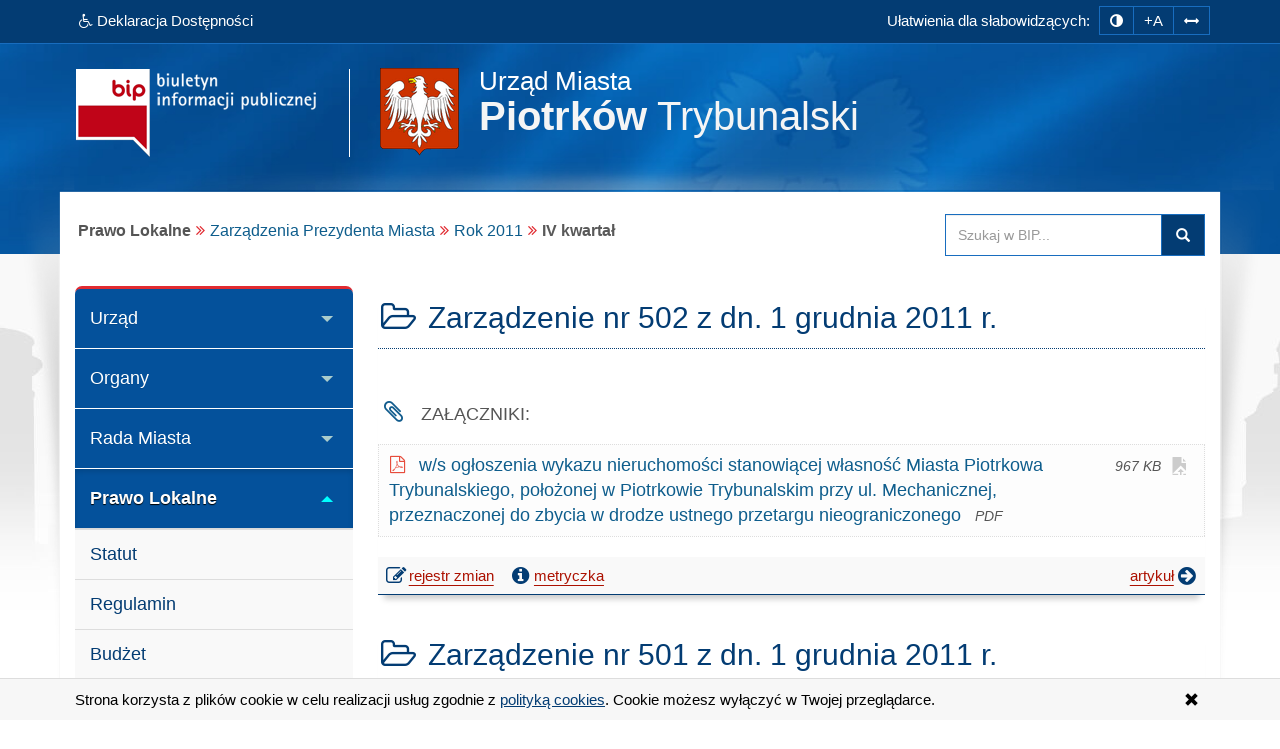

--- FILE ---
content_type: text/html; charset=utf-8
request_url: https://www.bip.piotrkow.pl/index.php?idg=3&id=1223&x=62&y=190&z=4&a=10
body_size: 9593
content:
<!DOCTYPE html><html class="no-js" lang="pl"><head><meta charset="utf-8"><meta http-equiv="X-UA-Compatible" content="IE=edge"><meta name="viewport" content="width=device-width, initial-scale=1"><base href="https://www.bip.piotrkow.pl/"><link type="image/x-icon" href="https://www.bip.piotrkow.pl/favicon.ico" rel="icon"><style media="screen, print">@font-face { font-family: 'Glyphicons Halflings';	font-display: fallback; src: url('/fonts/glyphicons-halflings-regular.eot'); src: url('/fonts/glyphicons-halflings-regular.eot?#iefix') format('embedded-opentype'), url('/fonts/glyphicons-halflings-regular.woff2') format('woff2'), url('/fonts/glyphicons-halflings-regular.woff') format('woff'), url('/fonts/glyphicons-halflings-regular.ttf') format('truetype'), url('/fonts/glyphicons-halflings-regular.svg#glyphicons_halflingsregular') format('svg');	}</style><link type="text/css" href="/min/g=css" rel="stylesheet"><title>IV kwartał | BIP - UM w Piotrkowie Trybunalskim</title><meta name="title" content="IV kwartał | BIP - UM w Piotrkowie Trybunalskim"><meta name="description" content="UM w Piotrkowie Trybunalskim - responsywna strona BIP przygotowana wg standardu WCAG 2.1 - IV kwartał"><meta name="keywords" content="BIP, WCAG 2.1, deklaracja, dostępności, zgodna, responsywny, dostępny, dla niepełnosprawnych, strona, mobilna, Urząd, Miasta, w Piotrkowie, Trybunalskim, IV, kwartał"><meta name="author" content="AkcessNet.eu"><meta name="robots" content="index, follow"><meta name="deklaracja-dostępności" content="https://www.bip.piotrkow.pl/deklaracja-dostepnosci.html"><script src="/min/g=jquery"></script><script src="/min/g=js-in-top-first"></script><script src="/min/g=js-in-top"></script></head><body id="top" class="page-1223 smoothscroll boxed-layout img-background-static fabrics_gray sticky-f"> <noscript><div id="no_javascript_alert"><span class="bold">UWAGA: Wykryto wyłączony JavaScript.</span> W celu ulepszenia funkcjonowania strony, włącz obsługę JavaScript w przeglądarce.</div></noscript><header> <div class="top-navi hidden-print"> <div id="skipLinks"> <ul> <li> <a id="tabulator" href="deklaracja-dostepnosci.html">Deklaracja Dostępności</a> </li> <li> <a href="https://www.bip.piotrkow.pl/index.php?idg=3&id=1223&x=62&y=190&z=4&a=10#kontrast">Przejdź do ułatwień dostępu</a> </li> <li> <a href="https://www.bip.piotrkow.pl/index.php?idg=3&id=1223&x=62&y=190&z=4&a=10#main-content">Przejdź do treści</a> </li> <li> <a href="https://www.bip.piotrkow.pl/index.php?idg=3&id=1223&x=62&y=190&z=4&a=10#menu-g">Przejdź do kategorii menu</a> </li><li> <a href="https://www.bip.piotrkow.pl/index.php?idg=3&id=1223&x=62&y=190&z=4&a=10#wyszukaj">Przejdź do wyszukiwarki</a> </li><li> <a href="mapa-serwisu.html">Przejdź do mapy serwisu</a></li> </ul> </div> <div class="bip-navbar"> <div class="container"> <div class="row"><div class="col-sm-16"><div class="navbar-header"> <button type="button" class="visible-xs navbar-offcanvas pull-left" data-toggle="offcanvas" onclick="window.document.location='https://www.bip.piotrkow.pl/index.php?idg=3&id=1223&x=62&y=190&z=4&a=10#top'"> <span class="sr-only">Wysuń główną nawigację</span> <span class="icon-bar nobcg" aria-hidden="true"></span> <span class="icon-bar nobcg" aria-hidden="true"></span> <span class="icon-bar nobcg" aria-hidden="true"></span> </button> <a id="miniLogoBIP" class="visible-xs" href="/" title="strona startowa"><img src="https://www.bip.piotrkow.pl/img/logo-BIP-small.png" class="logo-BIP" width="109" height="40" alt="logo BIP"></a> </div><div id="top-komunikat" class="col-sm-7 hidden-xs"><div class="DD hidden-xs nobcg"><a href="deklaracja-dostepnosci.html" class="btn animated pulse" data-original-title="Deklaracja Dostępności Cyfrowej i Architektonicznej"><span class="fa fa-wheelchair" aria-hidden="true"></span><span> Deklaracja Dostępności</span></a> </div> </div><div id="access-box" class="col-sm-9 hidden-print"><div id="access-bar-1"><span class="animated fadeInLeft hidden-xs ND">Ułatwienia dla słabowidzących: </span><button aria-label="zmiana kontrastu strony" id="kontrast" class="btn btn-sm" data-toggle="tooltip" data-placement="bottom" title="zmiana kontrastu strony"><span class="sr-only">zmiana kontrastu strony</span><span class="fa fa-adjust nobcg"></span></button><button aria-label="zwiększ rozmiar czcionki" id="accessibility-font" data-placement="bottom" class="btn btn-sm animated fadeIn js-accessibility" title="Zmiana rozmiaru tekstu">+A</button><button type="button" aria-label="zwiększ odstępy w tekście" id="accessibility-spaces" class="btn btn-sm animated fadeInDown js-accessibility" data-placement="bottom" title="Zmiana odstępów w tekście"><span class="fa fa-arrows-h nobcg"></span></button><a href="deklaracja-dostepnosci.html" class="DD btn btn-sm animated fadeInDownBig visible-xs" data-placement="bottom" title="Deklaracja Dostępności Cyfrowej i Architektonicznej"><span class="sr-only">Deklaracja Dostępności </span><span class="fa fa-wheelchair fa-flip-horizontal nobcg"></span></a></div> </div></div> </div></div> </div> </div> <div class="top-header hidden-print" role="banner"> <div class="bip-header wrapp row-offcanvas row-offcanvas-left"> <div class="inner container"> <div class="bip-logo col-xs-5 col-sm-5 col-md-4 hidden-xs hidden-print"> <a href="/" class="nobcg" title="strona startowa"> <img src="https://www.bip.piotrkow.pl/img/logo-BIP.png" class="logo-BIP img-responsive" width="240" height="88" alt="logotyp BIP"> </a> </div> <div class="bip-brand col-xs-16 col-sm-11 col-md-12 nobcg"> <p class="visible-print">Biuletyn Informacji Publicznej:</p> <img src="img/herb-piotrkow-88px.png" class="logo img-responsive hidden-print" width="79" height="88" alt="herb"> <div><h1 class="nobcg"><small> Urząd Miasta</small> <span class="animated fadeInDown nobcg"><strong>Piotrków</strong> Trybunalski</span> <span class="sr-only"> - IV kwartał</span> </h1></div> </div> </div> </div> </div> </header> <div id="wrapper" class="container"> <div id="site-wrapper" class="row row-offcanvas row-offcanvas-left"> <div class="semiboxshadow hidden-xs hidden-print"> <img src="/img/shp.png" class="img-responsive" width="1090" height="506" alt="cień ozdobny"> </div> <div id="content" class="container"> <div id="bread" class="row"> <div id="breadcrumbs" class="col-xs-16 col-sm-11 col-md-12 col-lg-12"> <ul class="breadcrumb"><li class="grupa second"><strong>Prawo Lokalne</strong></li><li><a href="index.php?idg=3&amp;id=558&amp;x=62">Zarządzenia Prezydenta Miasta</a></li><li><a href="index.php?idg=3&amp;id=1219&amp;x=62&amp;y=190">Rok 2011</a></li><li class="active"><strong class="text-muted">IV kwartał</strong></li></ul> </div> <div id="search-box" class="search-box col-xs-10 col-sm-5 col-md-4 col-lg-4 hidden-print nobcg" role="search"><span id="wyszukaj"></span> <form data-toggle="validator" name="f1" method="POST" action="https://www.bip.piotrkow.pl/index.php"> <div class="input-group"> <label for="szukaj" class="sr-only">Przeszukaj stronę BIP:</label> <input id="szukaj" type="text" name="search" aria-label="Przeszukaj zawartość strony BIP" title="wpisz co najmniej 4 znaki inne niż spacje" placeholder="Szukaj w BIP..." required="required" pattern=".*\S.*\S.*\S.*\S.*" class="form-control input"> <span class="input-group-addon"> <span class="glyphicon glyphicon-search"><button type="submit" class="button postfix" value="Szukaj" title="Szukaj">Szukaj</button></span> </span> </div> </form> </div> </div> <div class="col-xs-8 col-sm-5 col-sm-pull-11-xxx col-md-4 col-md-pull-12-xxx sidebar-offcanvas hidden-print" id="sidebar"> <div id="main-menu" class="inner toggle toggle-accordion nobcg"><span id="menu-g" title="główne menu strony"></span> <nav class="btn-group-vertical navbar-nav"> <div class="btn-group dropdown keep-open"><button data-placement="auto" data-original-title="Urząd" data-toggle="dropdown" class="btn dropdown-toggle" type="button" aria-expanded="false">Urząd</button><div class="dropdown-menu animated-xxx fadeIn-xxx"><div class="list-group level-1"><a class="list-group-item l-1" href="index.php?idg=1&amp;id=1&amp;x=1"><span class="title nobcg"><span class="fa fa-home" aria-hidden="true"></span>Dane podstawowe</span></a><a class="list-group-item l-1" href="index.php?idg=1&amp;id=848&amp;x=4"><span class="title nobcg">Nr rachunków bankowych, NIP i REGON</span></a><a class="list-group-item l-1" href="index.php?idg=1&amp;id=92&amp;x=7"><span class="title nobcg">Struktura organizacyjna i schemat organizacyjny</span></a><a class="list-group-item l-1" href="index.php?idg=1&amp;id=507&amp;x=8"><span class="title nobcg">Wykaz numerów telefonów</span></a><a class="list-group-item l-1" href="index.php?idg=1&amp;id=574&amp;x=9"><span class="title nobcg">Podstawowe informacje o Piotrkowie Trybunalskim</span></a></div></div></div><div class="btn-group dropdown keep-open"><button data-placement="auto" data-original-title="Organy" data-toggle="dropdown" class="btn dropdown-toggle" type="button" aria-expanded="false">Organy</button><div class="dropdown-menu animated-xxx fadeIn-xxx"><div class="list-group level-1"><a class="list-group-item l-1" href="index.php?idg=2&amp;id=7&amp;x=12"><span class="title nobcg">Prezydent Miasta</span></a><a class="list-group-item l-1" href="index.php?idg=2&amp;id=315&amp;x=16"><span class="title nobcg">Z-cy Prezydenta Miasta</span></a><a class="list-group-item l-1" href="index.php?idg=2&amp;id=245&amp;x=20"><span class="title nobcg">Sekretarz Miasta</span></a><a class="list-group-item l-1" href="index.php?idg=2&amp;id=246&amp;x=24"><span class="title nobcg">Skarbnik Miasta</span></a><a class="list-group-item l-1" href="index.php?idg=2&amp;id=10&amp;x=28"><span class="title nobcg">Rada Miasta</span></a><a class="list-group-item l-1" href="index.php?idg=2&amp;id=12&amp;x=36"><span class="title nobcg">Komórki organizacyjne</span></a></div></div></div><div class="btn-group dropdown keep-open"><button data-placement="auto" data-original-title="Rada Miasta" data-toggle="dropdown" class="btn dropdown-toggle" type="button" aria-expanded="false">Rada Miasta</button><div class="dropdown-menu animated-xxx fadeIn-xxx"><div class="list-group level-1"><a class="list-group-item l-1" href="index.php?idg=15&amp;id=2295&amp;x=9"><span class="title nobcg">Kadencja 2024-2029</span></a><a class="list-group-item l-1" href="index.php?idg=15&amp;id=1771&amp;x=10"><span class="title nobcg">Kadencja 2018-2023</span></a><a class="list-group-item l-1" href="index.php?idg=15&amp;id=2296&amp;x=19"><span class="title nobcg">Sesje Rady - Kadencja 2024-2029</span></a><a class="list-group-item l-1" href="index.php?idg=15&amp;id=1783&amp;x=20"><span class="title nobcg">Sesje Rady - Kadencja 2018-2023</span></a><a class="list-group-item l-1" href="index.php?idg=15&amp;id=1257&amp;x=58"><span class="title nobcg">ARCHIWUM - Projekty Uchwał (lata 2011-2018)</span></a><a class="list-group-item l-1" href="index.php?idg=15&amp;id=15&amp;x=60"><span class="title nobcg">Uchwały</span></a><a class="list-group-item l-1" href="index.php?idg=15&amp;id=1633&amp;x=61"><span class="title nobcg">Protokoły z sesji Rady Miasta</span></a><a class="list-group-item l-1" href="index.php?idg=15&amp;id=2435&amp;x=62"><span class="title nobcg"> Obywatelskie Inicjatywy Uchwałodawcze</span></a><a class="list-group-item l-1" href="index.php?idg=15&amp;id=1959&amp;x=65"><span class="title nobcg">Petycje do Rady Miasta</span></a><a class="list-group-item l-1" href="index.php?idg=15&amp;id=1778&amp;x=70"><span class="title nobcg">Oświadczenia majątkowe</span></a><a class="list-group-item l-1" href="index.php?idg=15&amp;id=1781&amp;x=80"><span class="title nobcg">Transmisja online sesji</span></a><a class="list-group-item l-1" href="index.php?idg=15&amp;id=1864&amp;x=85"><span class="title nobcg">Młodzieżowa Rada Miasta</span></a><a class="list-group-item l-1" href="index.php?idg=15&amp;id=83&amp;x=115"><span class="title nobcg">Jednostki pomocnicze</span></a></div></div></div><div class="btn-group dropdown active open"><button data-placement="auto" data-original-title="Prawo Lokalne" data-toggle="dropdown" class="btn dropdown-toggle" type="button" aria-expanded="true">Prawo Lokalne</button><div class="dropdown-menu animated-xxx fadeIn-xxx"><div class="list-group level-1"><a class="list-group-item l-1" href="index.php?idg=3&amp;id=13&amp;x=48"><span class="title nobcg">Statut</span></a><a class="list-group-item l-1" href="index.php?idg=3&amp;id=14&amp;x=52"><span class="title nobcg">Regulamin</span></a><a class="list-group-item l-1" href="index.php?idg=3&amp;id=102&amp;x=56"><span class="title nobcg">Budżet</span></a><a class="list-group-item l-1" href="index.php?idg=3&amp;id=558&amp;x=62"><span class="title nobcg">Zarządzenia Prezydenta Miasta</span></a><div class="list-group level-2"><a class="list-group-item l-2" href="index.php?idg=3&amp;id=2459&amp;x=62&amp;y=174"><span class="fa fa-angle-right nobcg"></span><span class="title nobcg">Rok 2026</span></a><a class="list-group-item l-2" href="index.php?idg=3&amp;id=2374&amp;x=62&amp;y=175"><span class="fa fa-angle-right nobcg"></span><span class="title nobcg">Rok 2025</span></a><a class="list-group-item l-2" href="index.php?idg=3&amp;id=2252&amp;x=62&amp;y=176"><span class="fa fa-angle-right nobcg"></span><span class="title nobcg">Rok 2024</span></a><a class="list-group-item l-2" href="index.php?idg=3&amp;id=2177&amp;x=62&amp;y=177"><span class="fa fa-angle-right nobcg"></span><span class="title nobcg">Rok 2023</span></a><a class="list-group-item l-2" href="index.php?idg=3&amp;id=2085&amp;x=62&amp;y=178"><span class="fa fa-angle-right nobcg"></span><span class="title nobcg">Rok 2022</span></a><a class="list-group-item l-2" href="index.php?idg=3&amp;id=2003&amp;x=62&amp;y=179"><span class="fa fa-angle-right nobcg"></span><span class="title nobcg">Rok 2021</span></a><a class="list-group-item l-2" href="index.php?idg=3&amp;id=1878&amp;x=62&amp;y=180"><span class="fa fa-angle-right nobcg"></span><span class="title nobcg">Rok 2020 </span></a><a class="list-group-item l-2" href="index.php?idg=3&amp;id=1789&amp;x=62&amp;y=182"><span class="fa fa-angle-right nobcg"></span><span class="title nobcg">Rok 2019</span></a><a class="list-group-item l-2" href="index.php?idg=3&amp;id=1670&amp;x=62&amp;y=183"><span class="fa fa-angle-right nobcg"></span><span class="title nobcg">Rok 2018</span></a><a class="list-group-item l-2" href="index.php?idg=3&amp;id=1582&amp;x=62&amp;y=184"><span class="fa fa-angle-right nobcg"></span><span class="title nobcg">Rok 2017</span></a><a class="list-group-item l-2" href="index.php?idg=3&amp;id=1483&amp;x=62&amp;y=185"><span class="fa fa-angle-right nobcg"></span><span class="title nobcg">Rok 2016</span></a><a class="list-group-item l-2" href="index.php?idg=3&amp;id=1426&amp;x=62&amp;y=186"><span class="fa fa-angle-right nobcg"></span><span class="title nobcg">Rok 2015</span></a><a class="list-group-item l-2" href="index.php?idg=3&amp;id=1369&amp;x=62&amp;y=187"><span class="fa fa-angle-right nobcg"></span><span class="title nobcg">Rok 2014</span></a><a class="list-group-item l-2" href="index.php?idg=3&amp;id=1323&amp;x=62&amp;y=188"><span class="fa fa-angle-right nobcg"></span><span class="title nobcg">Rok 2013</span></a><a class="list-group-item l-2" href="index.php?idg=3&amp;id=1270&amp;x=62&amp;y=189"><span class="fa fa-angle-right nobcg"></span><span class="title nobcg">Rok 2012</span></a><a class="list-group-item l-2" href="index.php?idg=3&amp;id=1219&amp;x=62&amp;y=190"><span class="fa fa-angle-right nobcg"></span><span class="title nobcg">Rok 2011</span></a><a class="list-group-item l-3" href="index.php?idg=3&amp;id=1220&amp;x=62&amp;y=190"><span class="fa fa-angle-right nobcg"></span><span class="title nobcg">I kwartał</span></a><a class="list-group-item l-3" href="index.php?idg=3&amp;id=1221&amp;x=62&amp;y=190"><span class="fa fa-angle-right nobcg"></span><span class="title nobcg">II kwartał</span></a><a class="list-group-item l-3" href="index.php?idg=3&amp;id=1222&amp;x=62&amp;y=190"><span class="fa fa-angle-right nobcg"></span><span class="title nobcg">III kwartał</span></a><a class="list-group-item l-3 active-l" href="index.php?idg=3&amp;id=1223&amp;x=62&amp;y=190"><span class="fa fa-angle-right nobcg"></span><span class="title nobcg">IV kwartał</span></a><a class="list-group-item l-2" href="index.php?idg=3&amp;id=1169&amp;x=62&amp;y=191"><span class="fa fa-angle-right nobcg"></span><span class="title nobcg">Rok 2010</span></a><a class="list-group-item l-2" href="index.php?idg=3&amp;id=1116&amp;x=62&amp;y=192"><span class="fa fa-angle-right nobcg"></span><span class="title nobcg">Rok 2009</span></a><a class="list-group-item l-2" href="index.php?idg=3&amp;id=1070&amp;x=62&amp;y=193"><span class="fa fa-angle-right nobcg"></span><span class="title nobcg">Rok 2008</span></a><a class="list-group-item l-2" href="index.php?idg=3&amp;id=990&amp;x=62&amp;y=194"><span class="fa fa-angle-right nobcg"></span><span class="title nobcg">Rok 2007</span></a><a class="list-group-item l-2" href="index.php?idg=3&amp;id=912&amp;x=62&amp;y=195"><span class="fa fa-angle-right nobcg"></span><span class="title nobcg">Rok 2006</span></a><a class="list-group-item l-2" href="index.php?idg=3&amp;id=857&amp;x=62&amp;y=197"><span class="fa fa-angle-right nobcg"></span><span class="title nobcg">Rok 2005</span></a><a class="list-group-item l-2" href="index.php?idg=3&amp;id=561&amp;x=62&amp;y=198"><span class="fa fa-angle-right nobcg"></span><span class="title nobcg">Rok 2004</span></a><a class="list-group-item l-2" href="index.php?idg=3&amp;id=217&amp;x=62&amp;y=199"><span class="fa fa-angle-right nobcg"></span><span class="title nobcg">Rok 2003 - rejestr</span></a><a class="list-group-item l-2" href="index.php?idg=3&amp;id=212&amp;x=62&amp;y=200"><span class="fa fa-angle-right nobcg"></span><span class="title nobcg">Rok 2002 - rejestr</span></a></div><a class="list-group-item l-1" href="index.php?idg=3&amp;id=17&amp;x=68"><span class="title nobcg">Podatki i opłaty lokalne</span></a><a class="list-group-item l-1" href="index.php?idg=3&amp;id=1195&amp;x=69"><span class="title nobcg">Pomoc publiczna</span></a><a class="list-group-item l-1" href="index.php?idg=3&amp;id=1282&amp;x=73"><span class="title nobcg">Zbiór aktów prawa miejscowego</span></a><a class="list-group-item l-1" href="index.php?idg=3&amp;id=1249&amp;x=75"><span class="title nobcg">Programy i strategie</span></a></div></div></div><div class="btn-group dropdown keep-open"><button data-placement="auto" data-original-title="Ochrona danych osobowych" data-toggle="dropdown" class="btn dropdown-toggle" type="button" aria-expanded="false"><span class="fa fa-shield" aria-hidden="true"></span>Ochrona danych osobowych</button><div class="dropdown-menu animated-xxx fadeIn-xxx"><div class="list-group level-1"><a class="list-group-item l-1" href="index.php?idg=14&amp;id=1738&amp;x=50"><span class="title nobcg">Klauzule informacyjne</span></a></div></div></div><div class="btn-group dropdown keep-open"><button data-placement="auto" data-original-title="Zamówienia Publiczne" data-toggle="dropdown" class="btn dropdown-toggle" type="button" aria-expanded="false">Zamówienia Publiczne</button><div class="dropdown-menu animated-xxx fadeIn-xxx"><div class="list-group level-1"><a class="list-group-item l-1" href="index.php?idg=5&amp;id=2038&amp;x=7"><span class="title nobcg">Postępowania o udzielenie zamówień publicznych</span></a><a class="list-group-item l-1" href="index.php?idg=5&amp;id=1721&amp;x=20"><span class="title nobcg">Wstępne ogłoszenia informacyjne</span></a><a class="list-group-item l-1" href="index.php?idg=5&amp;id=1627&amp;x=30"><span class="title nobcg">Plan postępowań o udzielenie zamówień publicznych</span></a><a class="list-group-item l-1" href="index.php?idg=5&amp;id=827&amp;x=60"><span class="title nobcg">Archiwum - Postępowania na usługi społeczne o wartości od 30 000 euro do 750 000 euro</span></a><a class="list-group-item l-1" href="index.php?idg=5&amp;id=1162&amp;x=70"><span class="title nobcg">Archiwum - Postępowania wyłączone ze stosowania ustawy na podstawie art. 4 ustawy Prawo zamówień publicznych / Rozeznanie rynku</span></a><a class="list-group-item l-1" href="index.php?idg=5&amp;id=1153&amp;x=75"><span class="title nobcg">Archiwum - Przetarg nieograniczony</span></a><a class="list-group-item l-1" href="index.php?idg=5&amp;id=1415&amp;x=80"><span class="title nobcg">Archiwum - Zapytania o cenę/konkursy</span></a><a class="list-group-item l-1" href="index.php?idg=5&amp;id=1725&amp;x=85"><span class="title nobcg">Archiwum - Wstępne ogłoszenia informacyjne</span></a><a class="list-group-item l-1" href="index.php?idg=5&amp;id=1726&amp;x=90"><span class="title nobcg">Archiwum - Zamówienia z wolnej ręki</span></a></div></div></div><div class="btn-group dropdown keep-open"><button data-placement="auto" data-original-title="Rejestry i Ewidencje" data-toggle="dropdown" class="btn dropdown-toggle" type="button" aria-expanded="false">Rejestry i Ewidencje</button><div class="dropdown-menu animated-xxx fadeIn-xxx"><div class="list-group level-1"><a class="list-group-item l-1" href="index.php?idg=18&amp;id=29&amp;x=143"><span class="title nobcg">Rejestry i ewidencje</span></a></div></div></div><div class="btn-group dropdown keep-open"><button data-placement="auto" data-original-title="Załatwianie Spraw" data-toggle="dropdown" class="btn dropdown-toggle" type="button" aria-expanded="false">Załatwianie Spraw</button><div class="dropdown-menu animated-xxx fadeIn-xxx"><div class="list-group level-1"><a class="list-group-item l-1" href="index.php?idg=6&amp;id=1264&amp;x=100"><span class="title nobcg">Elektroniczna skrzynka podawcza i e-Doręczenia</span></a><a class="list-group-item l-1" href="index.php?idg=6&amp;id=2009&amp;x=108"><span class="title nobcg">Miejski Rzecznik Konsumentów</span></a><a class="list-group-item l-1" href="index.php?idg=6&amp;id=1268&amp;x=110"><span class="title nobcg">Udostępnianie informacji publicznej</span></a><a class="list-group-item l-1" href="index.php?idg=6&amp;id=1269&amp;x=115"><span class="title nobcg">Ponowne wykorzystywanie informacji</span></a><a class="list-group-item l-1" href="index.php?idg=6&amp;id=104&amp;x=132"><span class="title nobcg">Procedury przyjmowania i załatwiania spraw</span></a><a class="list-group-item l-1" href="index.php?idg=6&amp;id=2357&amp;x=133"><span class="title nobcg">Sygnaliści</span></a><a class="list-group-item l-1" href="index.php?idg=6&amp;id=1756&amp;x=134"><span class="title nobcg">Lobbing</span></a><a class="list-group-item l-1" href="index.php?idg=6&amp;id=1523&amp;x=135"><span class="title nobcg">Nieodpłatna Pomoc Prawna i Nieodpłatne Poradnictwo Obywatelskie</span></a><a class="list-group-item l-1" href="index.php?idg=6&amp;id=1467&amp;x=140"><span class="title nobcg">Wzór formularza wniosku o przyznanie prawa pomocy w postępowaniu przed sądami administracyjnymi</span></a></div></div></div><div class="btn-group dropdown keep-open"><button data-placement="auto" data-original-title="Gospodarka nieruchomościami" data-toggle="dropdown" class="btn dropdown-toggle" type="button" aria-expanded="false">Gospodarka nieruchomościami</button><div class="dropdown-menu animated-xxx fadeIn-xxx"><div class="list-group level-1"><a class="list-group-item l-1" href="index.php?idg=8&amp;id=1629&amp;x=109"><span class="title nobcg">Komunikaty, ogłoszenia</span></a><a class="list-group-item l-1" href="index.php?idg=8&amp;id=1519&amp;x=110"><span class="title nobcg">Wykazy nieruchomości - sprzedaż i dzierżawa</span></a><a class="list-group-item l-1" href="index.php?idg=8&amp;id=1024&amp;x=111"><span class="title nobcg">Ogłoszenia - sprzedaż i dzierżawa</span></a><a class="list-group-item l-1" href="index.php?idg=8&amp;id=1520&amp;x=113"><span class="title nobcg">Informacja o wynikach przetargów</span></a><a class="list-group-item l-1" href="index.php?idg=8&amp;id=1504&amp;x=120"><span class="title nobcg">Archiwum ogłoszeń </span></a></div></div></div><div class="btn-group dropdown keep-open"><button data-placement="auto" data-original-title="Oświata" data-toggle="dropdown" class="btn dropdown-toggle" type="button" aria-expanded="false">Oświata</button><div class="dropdown-menu animated-xxx fadeIn-xxx"><div class="list-group level-1"><a class="list-group-item l-1" href="index.php?idg=16&amp;id=1048&amp;x=106"><span class="title nobcg">Oświata w Piotrkowie Trybunalskim</span></a></div></div></div><div class="btn-group dropdown keep-open"><button data-placement="auto" data-original-title="Ogłoszenia i obwieszczenia" data-toggle="dropdown" class="btn dropdown-toggle" type="button" aria-expanded="false">Ogłoszenia i obwieszczenia</button><div class="dropdown-menu animated-xxx fadeIn-xxx"><div class="list-group level-1"><a class="list-group-item l-1" href="index.php?idg=11&amp;id=240&amp;x=138"><span class="title nobcg">Ogłoszenia, obwieszczenia i zawiadomienia Urzędu Miasta</span></a><a class="list-group-item l-1" href="index.php?idg=11&amp;id=1145&amp;x=139"><span class="title nobcg">Ogłoszenia innych organów</span></a><a class="list-group-item l-1" href="index.php?idg=11&amp;id=2083&amp;x=140"><span class="title nobcg">Zgłoszenia robót budowlanych</span></a><a class="list-group-item l-1" href="index.php?idg=11&amp;id=1469&amp;x=142"><span class="title nobcg">Biuro Rzeczy Znalezionych</span></a><a class="list-group-item l-1" href="index.php?idg=11&amp;id=1466&amp;x=145"><span class="title nobcg">Zgromadzenia</span></a><a class="list-group-item l-1" href="index.php?idg=11&amp;id=2232&amp;x=148"><span class="title nobcg">Informacje o instalacjach wytwarzających pola elektromagnetyczne</span></a><a class="list-group-item l-1" href="index.php?idg=11&amp;id=1861&amp;x=151"><span class="title nobcg">Konsultacje społeczne</span></a><a class="list-group-item l-1" href="index.php?idg=11&amp;id=1815&amp;x=180"><span class="title nobcg">Pracownia Planowania Przestrzennego</span></a></div></div></div><div class="btn-group dropdown keep-open"><button data-placement="auto" data-original-title="Oświadczenia majątkowe " data-toggle="dropdown" class="btn dropdown-toggle" type="button" aria-expanded="false">Oświadczenia majątkowe </button><div class="dropdown-menu animated-xxx fadeIn-xxx"><div class="list-group level-1"><a class="list-group-item l-1" href="index.php?idg=17&amp;id=1032&amp;x=131"><span class="title nobcg">Oświadczenia majątkowe</span></a></div></div></div><div class="btn-group dropdown keep-open"><button data-placement="auto" data-original-title="Praca" data-toggle="dropdown" class="btn dropdown-toggle" type="button" aria-expanded="false">Praca</button><div class="dropdown-menu animated-xxx fadeIn-xxx"><div class="list-group level-1"><a class="list-group-item l-1" href="index.php?idg=7&amp;id=894&amp;x=150"><span class="title nobcg">Ogłoszenia o naborze na stanowiska urzędnicze</span></a><a class="list-group-item l-1" href="index.php?idg=7&amp;id=906&amp;x=160"><span class="title nobcg">System zatrudniania</span></a></div></div></div><div class="btn-group dropdown keep-open"><button data-placement="auto" data-original-title="Wybory" data-toggle="dropdown" class="btn dropdown-toggle" type="button" aria-expanded="false">Wybory</button><div class="dropdown-menu animated-xxx fadeIn-xxx"><div class="list-group level-1"><a class="list-group-item l-1" href="index.php?idg=9&amp;id=1261&amp;x=1"><span class="title nobcg">Wybory, referenda</span></a><a class="list-group-item l-1" href="index.php?idg=9&amp;id=2454&amp;x=40"><span class="title nobcg">Podział Miasta Piotrkowa Trybunalskiego na okręgi i stałe obwody głosowania</span></a><a class="list-group-item l-1" href="index.php?idg=9&amp;id=1262&amp;x=50"><span class="title nobcg">Wybory ławników</span></a><a class="list-group-item l-1" href="index.php?idg=9&amp;id=1945&amp;x=60"><span class="title nobcg">Spisy powszechne</span></a></div></div></div><div class="btn-group dropdown keep-open"><button data-placement="auto" data-original-title="Inne" data-toggle="dropdown" class="btn dropdown-toggle" type="button" aria-expanded="false">Inne</button><div class="dropdown-menu animated-xxx fadeIn-xxx"><div class="list-group level-1"><a class="list-group-item l-1" href="index.php?idg=4&amp;id=22&amp;x=108"><span class="title nobcg">Jednostki realizujące zadania Miasta</span></a><a class="list-group-item l-1" href="index.php?idg=4&amp;id=1242&amp;x=117"><span class="title nobcg">Organizacje pozarządowe</span></a><a class="list-group-item l-1" href="index.php?idg=4&amp;id=24&amp;x=120"><span class="title nobcg">Spółki z udziałem Gminy i Powiatu Piotrków Trybunalski</span></a><a class="list-group-item l-1" href="index.php?idg=4&amp;id=28&amp;x=128"><span class="title nobcg">Oferty inwestycyjne</span></a><a class="list-group-item l-1" href="index.php?idg=4&amp;id=1107&amp;x=133"><span class="title nobcg">Audyt wewnętrzny</span></a><a class="list-group-item l-1" href="index.php?idg=4&amp;id=1027&amp;x=135"><span class="title nobcg">Kontrole</span></a><a class="list-group-item l-1" href="index.php?idg=4&amp;id=983&amp;x=138"><span class="title nobcg">Informacja o stanie mienia komunalnego</span></a><a class="list-group-item l-1" href="index.php?idg=4&amp;id=982&amp;x=144"><span class="title nobcg">Informacje o środowisku i jego ochronie</span></a><a class="list-group-item l-1" href="index.php?idg=4&amp;id=1650&amp;x=147"><span class="title nobcg">Analiza zdawalności OSK</span></a><a class="list-group-item l-1" href="index.php?idg=4&amp;id=1464&amp;x=149"><span class="title nobcg">Informacje o stanie gospodarki odpadami komunalnymi </span></a><a class="list-group-item l-1" href="index.php?idg=4&amp;id=2172&amp;x=150"><span class="title nobcg">Poradnik cyberbezpieczeństwa</span></a><a class="list-group-item l-1" href="index.php?idg=4&amp;id=32&amp;x=155"><span class="title nobcg">Redakcja Biuletynu</span></a><a class="list-group-item l-1" href="index.php?idg=4&amp;id=1958&amp;x=157"><span class="title nobcg">Koordynatorzy d/s Dostępności w Urzędzie Miasta </span></a></div></div></div><div class="btn-group dropdown keep-open serwis"> <button data-placement="auto" data-original-title="Serwis" data-toggle="dropdown" class="btn dropdown-toggle" type="button" aria-expanded="false"><span class="fa fa-cog nobcg" aria-hidden="true"></span>Serwis </button> <ul class="dropdown-menu"> <li class="level-1"> <a href="/mapa-serwisu.html" class="list-group-item l-1"><span class="fa fa-sitemap nobcg" aria-hidden="true"></span>Mapa serwisu</a> </li> <li class="level-1"> <a href="/ostatnie-modyfikacje.html" class="list-group-item l-1"><span class="fa fa-history nobcg" aria-hidden="true"></span>Ostatnie modyfikacje</a> </li> <li class="level-1"> <a href="/instrukcja.html" class="list-group-item l-1"><span class="fa fa-info-circle nobcg" aria-hidden="true"></span>Instrukcja obsługi</a> </li> <li class="level-1"> <a href="/rejestr-zmian.html" class="list-group-item l-1"><span class="fa fa-edit nobcg" aria-hidden="true"></span>Rejestr zmian</a> </li> <li class="level-1"> <a href="/statystyki.html" class="list-group-item l-1"><span class="fa fa-bar-chart nobcg" aria-hidden="true"></span>Statystyki odwiedzin</a> </li> <li class="level-1"> <a href="/polityka-cookies.html" class="list-group-item l-1"><span class="fa fa-folder-o nobcg" aria-hidden="true"></span>Polityka cookies</a> </li> <li class="level-1"> <a href="/deklaracja-dostepnosci.html" class="list-group-item l-1"><span class="fa fa-wheelchair nobcg" aria-hidden="true"></span>Deklaracja dostępności</a> </li> <li class="level-1"> <a class="list-group-item l-1 link-serwisWWW" href="http://www.piotrkow.pl" target="_blank" rel="noopener" title="Otwiera zewnętrzny odsyłacz w nowym oknie" aria-label="Serwis WWW"><span class="fa fa-external-link nobcg" aria-hidden="true"></span>Serwis WWW</a> </li> <li class="level-1"> <a class="list-group-item level-1 l-1 zaloguj" href="http://www.bip.piotrkow.pl/admin" target="_blank" data-toggle="tooltip" data-placement="top" title="Moduł Administracyjny - zarządzanie treścią strony BIP" rel="noopener"><span class="fa fa-lock fa-fw pull-right nobcg" aria-hidden="true"></span>Zaloguj do BIP</a> </li> </ul></div> </nav> </div> <div id="banners-menu" class=""> <ul class="list-unstyled"> <li class="banner effect2"> <a class="nobcg" href="http://sejm.gov.pl/" data-toggle="tooltip" data-placement="bottom" title="strona główna Sejmu RP" rel="nofollow" aria-label="strona główna Sejmu RP"> <img src="/img/Sejm-RP.png" alt="Sejm RP" width="155" height="87"> <span class="sr-only">strona główna Sejmu RP</span> </a> </li> <li class="banner effect2"> <a class="nobcg" href="http://dziennikustaw.gov.pl/" data-toggle="tooltip" data-placement="bottom" title="strona główna Dziennik Ustaw Rzeczypospolitej Polskiej" rel="nofollow" aria-label="strona główna Dziennik Ustaw"> <img src="/img/dziennik_ustaw.png" width="269" height="87" alt="strona Dziennika Ustaw"> <span class="sr-only">strona główna Dziennik Ustaw</span> </a> </li> <li class="banner effect2"> <a class="nobcg" href="http://monitorpolski.gov.pl/" data-toggle="tooltip" data-placement="bottom" title="strona główna Monitor Urzędowy Rzeczypospolitej Polskiej" rel="nofollow" aria-label="strona główna Monitor Polski"> <img src="/img/monitor_polski.png" width="269" height="87" alt="strona Monitora Polskiego"> <span class="sr-only">strona główna Monitor Polski</span> </a> </li> </ul> </div> <div class="lastUpdate small" style="text-align: center;margin-top: 40px;"> <span> Ostatnia zmiana na stronie BIP:</span><br> <span class="fa fa-calendar fa-fw mr-2" aria-hidden="true"></span><span>2026-01-21 13:51</span> </div> </div> <span id="main-content" title="główna zawartość strony"></span> <main class="col-xs-16 col-sm-11 col-sm-push-5-xxx col-md-12 col-md-push-4-xxx main-content"> <span id="c10129"></span><article class="c10129 pub-box effect1"><header class="pub-heading"><span class="pozycja sr-only" data-toggle="tooltip" title="pozycja artykułu na stronie">artykuł nr 51</span><h2 class="pub-title nobcg"><span class="fa fa-folder-open-o fa-fw animated fadeIn notransition nobcg" aria-hidden="true"></span><span class="nobcg">Zarządzenie nr 502 z dn. 1 grudnia 2011 r.</span></h2></header><div class="pub-body image-center image-above"><div class="text"> </div><div class="image-wrap"> <div class="image-center-outer"> <div class="image-center-inner"> <figure class="image bottom"> </figure> </div> </div> </div></div><div class="pub-attachments"><dl><dt class="sr-only-xxx"><span class="fa fa-paperclip fa-fw nobcg" aria-hidden="true"></span>Załączniki:</dt><dd><a href="https://www.bip.piotrkow.pl/upload/20111212105909ont7l15oy62s.pdf" title="Zapoczątkowuje pobieranie pliku"><span class="icon nobcg"></span><span class="title nobcg">w/s ogłoszenia wykazu nieruchomości stanowiącej własność Miasta Piotrkowa Trybunalskiego, położonej w Piotrkowie Trybunalskim przy ul. Mechanicznej, przeznaczonej do zbycia w drodze ustnego przetargu nieograniczonego<span class="file-ext nobcg"></span></span></a><span class="file-size nobcg" title="rozmiar pliku">967&nbsp;KB</span><a href="https://docs.google.com/a/www.bip.piotrkow.pl/viewer?url=https://www.bip.piotrkow.pl/upload/20111212105909ont7l15oy62s.pdf" class="google-docs-viewer hidden-print" title="Otwórz plik w Google Docs - Viewer"><span class="glyphicon glyphicon-open-file"></span><span class="sr-only">Otwórz plik w Google Docs - Viewer</span></a></dd></dl></div> <footer class="pub-footer"> <div class="toggle-group"> <div class="pub-footer-metryczka nobcg"> <div id="toggle-10129" class="toggle-group__on tab-metryczka table-responsive"> <table class="table table-striped" title="metryczka publikacji"> <caption>Informacje o publikacji dokumentu <span class="fa fa-long-arrow-down"></span></caption> <tbody> <tr> <th scope="row"><span class="fa fa-user fa-fw nobcg"></span> Informację udostępnił:</th> <td>UM Piotrków Trybunalski</td> </tr> <tr> <th scope="row"><span class="fa fa-user fa-fw nobcg"></span> Za treść odpowiada:</th> <td>Agnieszka Kosela</td> </tr> <tr> <th scope="row"><span class="fa fa-user fa-fw nobcg"></span> Informację wprowadził:</th> <td>Monika Jarzębska</td> </tr> <tr> <th scope="row"><span class="fa fa-calendar fa-fw nobcg"></span> Data wytworzenia:</th> <td>2011-12-02</td> </tr> <tr> <th scope="row"><span class="fa fa-calendar fa-fw nobcg"></span> Data udostępnienia:</th> <td>2011-12-02</td> </tr> <tr> <th scope="row"><span class="fa fa-calendar fa-fw nobcg"></span> Data aktualizacji:</th> <td>2011-12-12 10:58</td> </tr> <tr> <th scope="row"><span class="fa fa-info fa-fw nobcg"></span> Identyfikator dokumentu:</th> <td>10129</td> </tr> <tr> <th scope="row"><span class="fa fa-signal fa-fw nobcg"></span> Liczba wyświetleń strony:</th> <td>19429</td> </tr> </tbody> </table> </div> <div class="pub-footer-belka nobcg hidden-print"> <span class="rejestr-zm nobcg"> <a href="index.php?job=rejestr_pub&amp;idg=3&amp;id=1223&amp;x=62&amp;y=190&amp;z=4&amp;n_id=10129"><span class="fa fa-edit fa-lg fa-fw nobcg" aria-hidden="true"></span>rejestr zmian <span class="sr-only">publikacji: Zarządzenie nr 502 z dn. 1 grudnia 2011 r.</span></a> </span> <span class="metryczka"> <a tabindex="0" id="action-10129" class="action-10129" role="button"><span class="fa fa-info-circle fa-lg fa-fw nobcg" aria-hidden="true"></span>metryczka</a> </span> <a href="index.php?job=wiad&amp;idg=3&amp;id=1223&amp;x=62&amp;y=190&amp;n_id=10129" class="more pull-right nobcg" title="wyświetl tylko ten artykuł">artykuł<span class="fa fa-arrow-circle-right fa-lg fa-fw" aria-hidden="true"></span></a> </div> </div> </div><script>$(document).ready(function(){ $(".action-10129").click(function(){ $("#toggle-10129").slideToggle("slow")})}),$(".action-10129").keypress(function(n){13==n.keyCode&&$("#toggle-10129").slideToggle("slow")});</script> </footer> </article><span id="c10127"></span><article class="c10127 pub-box effect1"><header class="pub-heading"><span class="pozycja sr-only" data-toggle="tooltip" title="pozycja artykułu na stronie">artykuł nr 52</span><h2 class="pub-title nobcg"><span class="fa fa-folder-open-o fa-fw animated fadeIn notransition nobcg" aria-hidden="true"></span><span class="nobcg">Zarządzenie nr 501 z dn. 1 grudnia 2011 r.</span></h2></header><div class="pub-body image-center image-above"><div class="text"> </div><div class="image-wrap"> <div class="image-center-outer"> <div class="image-center-inner"> <figure class="image bottom"> </figure> </div> </div> </div></div><div class="pub-attachments"><dl><dt class="sr-only-xxx"><span class="fa fa-paperclip fa-fw nobcg" aria-hidden="true"></span>Załączniki:</dt><dd><a href="https://www.bip.piotrkow.pl/upload/20111202102745gse2pbqnjl3u.pdf" title="Zapoczątkowuje pobieranie pliku"><span class="icon nobcg"></span><span class="title nobcg">w/s zmian w planach finansowych<span class="file-ext nobcg"></span></span></a><span class="file-size nobcg" title="rozmiar pliku">662&nbsp;KB</span><a href="https://docs.google.com/a/www.bip.piotrkow.pl/viewer?url=https://www.bip.piotrkow.pl/upload/20111202102745gse2pbqnjl3u.pdf" class="google-docs-viewer hidden-print" title="Otwórz plik w Google Docs - Viewer"><span class="glyphicon glyphicon-open-file"></span><span class="sr-only">Otwórz plik w Google Docs - Viewer</span></a></dd></dl></div> <footer class="pub-footer"> <div class="toggle-group"> <div class="pub-footer-metryczka nobcg"> <div id="toggle-10127" class="toggle-group__on tab-metryczka table-responsive"> <table class="table table-striped" title="metryczka publikacji"> <caption>Informacje o publikacji dokumentu <span class="fa fa-long-arrow-down"></span></caption> <tbody> <tr> <th scope="row"><span class="fa fa-user fa-fw nobcg"></span> Informację udostępnił:</th> <td>UM Piotrków Trybunalski</td> </tr> <tr> <th scope="row"><span class="fa fa-user fa-fw nobcg"></span> Za treść odpowiada:</th> <td>Janina Stefaniak</td> </tr> <tr> <th scope="row"><span class="fa fa-user fa-fw nobcg"></span> Informację wprowadził:</th> <td>Monika Jarzębska</td> </tr> <tr> <th scope="row"><span class="fa fa-calendar fa-fw nobcg"></span> Data wytworzenia:</th> <td>2011-12-02</td> </tr> <tr> <th scope="row"><span class="fa fa-calendar fa-fw nobcg"></span> Data udostępnienia:</th> <td>2011-12-02</td> </tr> <tr> <th scope="row"><span class="fa fa-calendar fa-fw nobcg"></span> Data aktualizacji:</th> <td>2011-12-02 10:27</td> </tr> <tr> <th scope="row"><span class="fa fa-info fa-fw nobcg"></span> Identyfikator dokumentu:</th> <td>10127</td> </tr> <tr> <th scope="row"><span class="fa fa-signal fa-fw nobcg"></span> Liczba wyświetleń strony:</th> <td>19429</td> </tr> </tbody> </table> </div> <div class="pub-footer-belka nobcg hidden-print"> <span class="rejestr-zm nobcg"> <a href="index.php?job=rejestr_pub&amp;idg=3&amp;id=1223&amp;x=62&amp;y=190&amp;z=4&amp;n_id=10127"><span class="fa fa-edit fa-lg fa-fw nobcg" aria-hidden="true"></span>rejestr zmian <span class="sr-only">publikacji: Zarządzenie nr 501 z dn. 1 grudnia 2011 r.</span></a> </span> <span class="metryczka"> <a tabindex="0" id="action-10127" class="action-10127" role="button"><span class="fa fa-info-circle fa-lg fa-fw nobcg" aria-hidden="true"></span>metryczka</a> </span> <a href="index.php?job=wiad&amp;idg=3&amp;id=1223&amp;x=62&amp;y=190&amp;n_id=10127" class="more pull-right nobcg" title="wyświetl tylko ten artykuł">artykuł<span class="fa fa-arrow-circle-right fa-lg fa-fw" aria-hidden="true"></span></a> </div> </div> </div><script>$(document).ready(function(){ $(".action-10127").click(function(){ $("#toggle-10127").slideToggle("slow")})}),$(".action-10127").keypress(function(n){13==n.keyCode&&$("#toggle-10127").slideToggle("slow")});</script> </footer> </article><span id="c10126"></span><article class="c10126 pub-box effect1"><header class="pub-heading"><span class="pozycja sr-only" data-toggle="tooltip" title="pozycja artykułu na stronie">artykuł nr 53</span><h2 class="pub-title nobcg"><span class="fa fa-folder-open-o fa-fw animated fadeIn notransition nobcg" aria-hidden="true"></span><span class="nobcg">Zarządzenie nr 500 z dn. 30 listopada 2011 r.</span></h2></header><div class="pub-body image-center image-above"><div class="text"> </div><div class="image-wrap"> <div class="image-center-outer"> <div class="image-center-inner"> <figure class="image bottom"> </figure> </div> </div> </div></div><div class="pub-attachments"><dl><dt class="sr-only-xxx"><span class="fa fa-paperclip fa-fw nobcg" aria-hidden="true"></span>Załączniki:</dt><dd><a href="https://www.bip.piotrkow.pl/upload/20111202102558xft1nrq3g36z.pdf" title="Zapoczątkowuje pobieranie pliku"><span class="icon nobcg"></span><span class="title nobcg">w/s zmiany w budżecie Miasta na rok 2011<span class="file-ext nobcg"></span></span></a><span class="file-size nobcg" title="rozmiar pliku">369&nbsp;KB</span><a href="https://docs.google.com/a/www.bip.piotrkow.pl/viewer?url=https://www.bip.piotrkow.pl/upload/20111202102558xft1nrq3g36z.pdf" class="google-docs-viewer hidden-print" title="Otwórz plik w Google Docs - Viewer"><span class="glyphicon glyphicon-open-file"></span><span class="sr-only">Otwórz plik w Google Docs - Viewer</span></a></dd></dl></div> <footer class="pub-footer"> <div class="toggle-group"> <div class="pub-footer-metryczka nobcg"> <div id="toggle-10126" class="toggle-group__on tab-metryczka table-responsive"> <table class="table table-striped" title="metryczka publikacji"> <caption>Informacje o publikacji dokumentu <span class="fa fa-long-arrow-down"></span></caption> <tbody> <tr> <th scope="row"><span class="fa fa-user fa-fw nobcg"></span> Informację udostępnił:</th> <td>UM Piotrków Trybunalski</td> </tr> <tr> <th scope="row"><span class="fa fa-user fa-fw nobcg"></span> Za treść odpowiada:</th> <td>Janina Stefaniak</td> </tr> <tr> <th scope="row"><span class="fa fa-user fa-fw nobcg"></span> Informację wprowadził:</th> <td>Monika Jarzębska</td> </tr> <tr> <th scope="row"><span class="fa fa-calendar fa-fw nobcg"></span> Data wytworzenia:</th> <td>2011-12-02</td> </tr> <tr> <th scope="row"><span class="fa fa-calendar fa-fw nobcg"></span> Data udostępnienia:</th> <td>2011-12-02</td> </tr> <tr> <th scope="row"><span class="fa fa-calendar fa-fw nobcg"></span> Data aktualizacji:</th> <td>2011-12-02 10:25</td> </tr> <tr> <th scope="row"><span class="fa fa-info fa-fw nobcg"></span> Identyfikator dokumentu:</th> <td>10126</td> </tr> <tr> <th scope="row"><span class="fa fa-signal fa-fw nobcg"></span> Liczba wyświetleń strony:</th> <td>19429</td> </tr> </tbody> </table> </div> <div class="pub-footer-belka nobcg hidden-print"> <span class="rejestr-zm nobcg"> <a href="index.php?job=rejestr_pub&amp;idg=3&amp;id=1223&amp;x=62&amp;y=190&amp;z=4&amp;n_id=10126"><span class="fa fa-edit fa-lg fa-fw nobcg" aria-hidden="true"></span>rejestr zmian <span class="sr-only">publikacji: Zarządzenie nr 500 z dn. 30 listopada 2011 r.</span></a> </span> <span class="metryczka"> <a tabindex="0" id="action-10126" class="action-10126" role="button"><span class="fa fa-info-circle fa-lg fa-fw nobcg" aria-hidden="true"></span>metryczka</a> </span> <a href="index.php?job=wiad&amp;idg=3&amp;id=1223&amp;x=62&amp;y=190&amp;n_id=10126" class="more pull-right nobcg" title="wyświetl tylko ten artykuł">artykuł<span class="fa fa-arrow-circle-right fa-lg fa-fw" aria-hidden="true"></span></a> </div> </div> </div><script>$(document).ready(function(){ $(".action-10126").click(function(){ $("#toggle-10126").slideToggle("slow")})}),$(".action-10126").keypress(function(n){13==n.keyCode&&$("#toggle-10126").slideToggle("slow")});</script> </footer> </article><span id="c10125"></span><article class="c10125 pub-box effect1"><header class="pub-heading"><span class="pozycja sr-only" data-toggle="tooltip" title="pozycja artykułu na stronie">artykuł nr 54</span><h2 class="pub-title nobcg"><span class="fa fa-folder-open-o fa-fw animated fadeIn notransition nobcg" aria-hidden="true"></span><span class="nobcg">Zarządzenie nr 499 z dn. 30 listopada 2011 r.</span></h2></header><div class="pub-body image-center image-above"><div class="text"> </div><div class="image-wrap"> <div class="image-center-outer"> <div class="image-center-inner"> <figure class="image bottom"> </figure> </div> </div> </div></div><div class="pub-attachments"><dl><dt class="sr-only-xxx"><span class="fa fa-paperclip fa-fw nobcg" aria-hidden="true"></span>Załączniki:</dt><dd><a href="https://www.bip.piotrkow.pl/upload/20111202102412u6f30iemojyq.pdf" title="Zapoczątkowuje pobieranie pliku"><span class="icon nobcg"></span><span class="title nobcg">w/s zmian w planach finansowych<span class="file-ext nobcg"></span></span></a><span class="file-size nobcg" title="rozmiar pliku">659&nbsp;KB</span><a href="https://docs.google.com/a/www.bip.piotrkow.pl/viewer?url=https://www.bip.piotrkow.pl/upload/20111202102412u6f30iemojyq.pdf" class="google-docs-viewer hidden-print" title="Otwórz plik w Google Docs - Viewer"><span class="glyphicon glyphicon-open-file"></span><span class="sr-only">Otwórz plik w Google Docs - Viewer</span></a></dd></dl></div> <footer class="pub-footer"> <div class="toggle-group"> <div class="pub-footer-metryczka nobcg"> <div id="toggle-10125" class="toggle-group__on tab-metryczka table-responsive"> <table class="table table-striped" title="metryczka publikacji"> <caption>Informacje o publikacji dokumentu <span class="fa fa-long-arrow-down"></span></caption> <tbody> <tr> <th scope="row"><span class="fa fa-user fa-fw nobcg"></span> Informację udostępnił:</th> <td>UM Piotrków Trybunalski</td> </tr> <tr> <th scope="row"><span class="fa fa-user fa-fw nobcg"></span> Za treść odpowiada:</th> <td>Janina Stefaniak</td> </tr> <tr> <th scope="row"><span class="fa fa-user fa-fw nobcg"></span> Informację wprowadził:</th> <td>Monika Jarzębska</td> </tr> <tr> <th scope="row"><span class="fa fa-calendar fa-fw nobcg"></span> Data wytworzenia:</th> <td>2011-12-02</td> </tr> <tr> <th scope="row"><span class="fa fa-calendar fa-fw nobcg"></span> Data udostępnienia:</th> <td>2011-12-02</td> </tr> <tr> <th scope="row"><span class="fa fa-calendar fa-fw nobcg"></span> Data aktualizacji:</th> <td>2011-12-02 10:22</td> </tr> <tr> <th scope="row"><span class="fa fa-info fa-fw nobcg"></span> Identyfikator dokumentu:</th> <td>10125</td> </tr> <tr> <th scope="row"><span class="fa fa-signal fa-fw nobcg"></span> Liczba wyświetleń strony:</th> <td>19429</td> </tr> </tbody> </table> </div> <div class="pub-footer-belka nobcg hidden-print"> <span class="rejestr-zm nobcg"> <a href="index.php?job=rejestr_pub&amp;idg=3&amp;id=1223&amp;x=62&amp;y=190&amp;z=4&amp;n_id=10125"><span class="fa fa-edit fa-lg fa-fw nobcg" aria-hidden="true"></span>rejestr zmian <span class="sr-only">publikacji: Zarządzenie nr 499 z dn. 30 listopada 2011 r.</span></a> </span> <span class="metryczka"> <a tabindex="0" id="action-10125" class="action-10125" role="button"><span class="fa fa-info-circle fa-lg fa-fw nobcg" aria-hidden="true"></span>metryczka</a> </span> <a href="index.php?job=wiad&amp;idg=3&amp;id=1223&amp;x=62&amp;y=190&amp;n_id=10125" class="more pull-right nobcg" title="wyświetl tylko ten artykuł">artykuł<span class="fa fa-arrow-circle-right fa-lg fa-fw" aria-hidden="true"></span></a> </div> </div> </div><script>$(document).ready(function(){ $(".action-10125").click(function(){ $("#toggle-10125").slideToggle("slow")})}),$(".action-10125").keypress(function(n){13==n.keyCode&&$("#toggle-10125").slideToggle("slow")});</script> </footer> </article><span id="c10124"></span><article class="c10124 pub-box effect1"><header class="pub-heading"><span class="pozycja sr-only" data-toggle="tooltip" title="pozycja artykułu na stronie">artykuł nr 55</span><h2 class="pub-title nobcg"><span class="fa fa-folder-open-o fa-fw animated fadeIn notransition nobcg" aria-hidden="true"></span><span class="nobcg">Zarządzenie nr 498 z dn. 29 listopada 2011 r.</span></h2></header><div class="pub-body image-center image-above"><div class="text"> </div><div class="image-wrap"> <div class="image-center-outer"> <div class="image-center-inner"> <figure class="image bottom"> </figure> </div> </div> </div></div><div class="pub-attachments"><dl><dt class="sr-only-xxx"><span class="fa fa-paperclip fa-fw nobcg" aria-hidden="true"></span>Załączniki:</dt><dd><a href="https://www.bip.piotrkow.pl/upload/201112021021138ov65up14q3r.pdf" title="Zapoczątkowuje pobieranie pliku"><span class="icon nobcg"></span><span class="title nobcg">w/s ogłoszenia otwartego konkursu ofert na wsparcie realizacji zadań publicznych Miasta Piotrkowa Trybunalskiego z zakresu pomocy społecznej, ochrony i promocji zdrowia oraz zadań z zakresu przeciwdziałania patologiom społecznym w 2012 r. <span class="file-ext nobcg"></span></span></a><span class="file-size nobcg" title="rozmiar pliku">2&nbsp;<strong>MB</strong></span><a href="https://docs.google.com/a/www.bip.piotrkow.pl/viewer?url=https://www.bip.piotrkow.pl/upload/201112021021138ov65up14q3r.pdf" class="google-docs-viewer hidden-print" title="Otwórz plik w Google Docs - Viewer"><span class="glyphicon glyphicon-open-file"></span><span class="sr-only">Otwórz plik w Google Docs - Viewer</span></a></dd></dl></div> <footer class="pub-footer"> <div class="toggle-group"> <div class="pub-footer-metryczka nobcg"> <div id="toggle-10124" class="toggle-group__on tab-metryczka table-responsive"> <table class="table table-striped" title="metryczka publikacji"> <caption>Informacje o publikacji dokumentu <span class="fa fa-long-arrow-down"></span></caption> <tbody> <tr> <th scope="row"><span class="fa fa-user fa-fw nobcg"></span> Informację udostępnił:</th> <td>UM Piotrków Trybunalski</td> </tr> <tr> <th scope="row"><span class="fa fa-user fa-fw nobcg"></span> Za treść odpowiada:</th> <td>Marek Krawczyński</td> </tr> <tr> <th scope="row"><span class="fa fa-user fa-fw nobcg"></span> Informację wprowadził:</th> <td>Monika Jarzębska</td> </tr> <tr> <th scope="row"><span class="fa fa-calendar fa-fw nobcg"></span> Data wytworzenia:</th> <td>2011-12-02</td> </tr> <tr> <th scope="row"><span class="fa fa-calendar fa-fw nobcg"></span> Data udostępnienia:</th> <td>2011-12-02</td> </tr> <tr> <th scope="row"><span class="fa fa-calendar fa-fw nobcg"></span> Data aktualizacji:</th> <td>2011-12-02 10:17</td> </tr> <tr> <th scope="row"><span class="fa fa-info fa-fw nobcg"></span> Identyfikator dokumentu:</th> <td>10124</td> </tr> <tr> <th scope="row"><span class="fa fa-signal fa-fw nobcg"></span> Liczba wyświetleń strony:</th> <td>19429</td> </tr> </tbody> </table> </div> <div class="pub-footer-belka nobcg hidden-print"> <span class="rejestr-zm nobcg"> <a href="index.php?job=rejestr_pub&amp;idg=3&amp;id=1223&amp;x=62&amp;y=190&amp;z=4&amp;n_id=10124"><span class="fa fa-edit fa-lg fa-fw nobcg" aria-hidden="true"></span>rejestr zmian <span class="sr-only">publikacji: Zarządzenie nr 498 z dn. 29 listopada 2011 r.</span></a> </span> <span class="metryczka"> <a tabindex="0" id="action-10124" class="action-10124" role="button"><span class="fa fa-info-circle fa-lg fa-fw nobcg" aria-hidden="true"></span>metryczka</a> </span> <a href="index.php?job=wiad&amp;idg=3&amp;id=1223&amp;x=62&amp;y=190&amp;n_id=10124" class="more pull-right nobcg" title="wyświetl tylko ten artykuł">artykuł<span class="fa fa-arrow-circle-right fa-lg fa-fw" aria-hidden="true"></span></a> </div> </div> </div><script>$(document).ready(function(){ $(".action-10124").click(function(){ $("#toggle-10124").slideToggle("slow")})}),$(".action-10124").keypress(function(n){13==n.keyCode&&$("#toggle-10124").slideToggle("slow")});</script> </footer> </article><div class="page-navigation pagination-centered pagination-pub"><div role="navigation">Strona 11 z 28.</div><ul class="pagination pagination-lg"><li><a href="index.php?idg=3&amp;id=1223&amp;x=62&amp;y=190&amp;z=4&amp;a=9#content" class="prev" title="poprzednia strona">&laquo; <span class="sr-only">poprzednia strona</span></a></li> <li><a href="index.php?idg=3&amp;id=1223&amp;x=62&amp;y=190&amp;z=4&amp;a=4#content">5</a><li><a href="index.php?idg=3&amp;id=1223&amp;x=62&amp;y=190&amp;z=4&amp;a=5#content">6</a><li><a href="index.php?idg=3&amp;id=1223&amp;x=62&amp;y=190&amp;z=4&amp;a=6#content">7</a><li><a href="index.php?idg=3&amp;id=1223&amp;x=62&amp;y=190&amp;z=4&amp;a=7#content">8</a><li><a href="index.php?idg=3&amp;id=1223&amp;x=62&amp;y=190&amp;z=4&amp;a=8#content">9</a><li><a href="index.php?idg=3&amp;id=1223&amp;x=62&amp;y=190&amp;z=4&amp;a=9#content">10</a><li class="active"><span>11</span></li><li><a href="index.php?idg=3&amp;id=1223&amp;x=62&amp;y=190&amp;z=4&amp;a=11#content">12</a><li><a href="index.php?idg=3&amp;id=1223&amp;x=62&amp;y=190&amp;z=4&amp;a=12#content">13</a><li><a href="index.php?idg=3&amp;id=1223&amp;x=62&amp;y=190&amp;z=4&amp;a=13#content">14</a><li><a href="index.php?idg=3&amp;id=1223&amp;x=62&amp;y=190&amp;z=4&amp;a=14#content">15</a><li><a href="index.php?idg=3&amp;id=1223&amp;x=62&amp;y=190&amp;z=4&amp;a=15#content">16</a><li><a href="index.php?idg=3&amp;id=1223&amp;x=62&amp;y=190&amp;z=4&amp;a=16#content">17</a> <li><a href="index.php?idg=3&amp;id=1223&amp;x=62&amp;y=190&amp;z=4&amp;a=11#content" class="next" title="następna strona">&raquo; <span class="sr-only">następna strona</span></a></li></ul></div> <div class="mapa-podstron"> <dl><dt class="sr-only">Dostępne kategorie:</dt> <dd><a href="index.php?idg=3&amp;id=1220&amp;x=62&amp;y=190"><span class="fa fa-caret-right"></span>I kwartał</a></dd><dd><a href="index.php?idg=3&amp;id=1221&amp;x=62&amp;y=190"><span class="fa fa-caret-right"></span>II kwartał</a></dd><dd><a href="index.php?idg=3&amp;id=1222&amp;x=62&amp;y=190"><span class="fa fa-caret-right"></span>III kwartał</a></dd><dd><a href="index.php?idg=3&amp;id=1223&amp;x=62&amp;y=190"><span class="fa fa-caret-right"></span>IV kwartał</a></dd></dl></div> <div id="print" class="hidden-print hidden-xs"> <p class="pull-right"><button onclick="drukuj()" class="btn btn-default" data-placement="bottom" data-original-title="wersja strony do wydruku"><span class="fa fa-print fa-lg fa-fw" aria-hidden="true"></span>drukuj</button> </p> </div> </main> </div> </div> </div> <footer class="row-offcanvas row-offcanvas-left hidden-print sticky-footer"> <div id="footer-links" class="boxes container-fluid"> <div class="container animated fadeInDown notransition"> <div id="footer-col-1" class="col-xs-16 col-sm-2 col-md-3"> <h3 id="kontakt">Strona główna BIP</h3> <figure><a href="https://www.gov.pl/bip" target="_blank" rel="noopener" title="Otwiera zewnętrzny odsyłacz w nowym oknie" aria-label="Strona główna systemu BIP w Polsce"> <img id="SGBIP" class="img-responsive img-thumbnail" src="https://www.bip.piotrkow.pl/img/bip_gov_pl.png" width="120" height="25" alt="strona główna BIP" data-placement="right" data-original-title="Strona główna systemu BIP w Polsce"> </a> </figure> </div> <div id="footer-col-2" class="col-xs-16 col-sm-6 col-md-5"> <h3>Kontakt</h3> <div> <p>Urząd Miasta Piotrków Trybunalski</p> <p>Pasaż K. Rudowskiego 10</p> <p>97-300 Piotrków Trybunalski</p> <p><span class="fa fa-phone-square fa-fw"></span>44 732 77 01</p> <p class="no-wdowa"><a href="&#109;&#97;&#105;&#108;&#116;&#111;&#58;&#101;&#45;&#117;&#114;&#122;&#97;&#100;&#64;&#112;&#105;&#111;&#116;&#114;&#107;&#111;&#119;&#46;&#112;&#108;" title="Otwiera program do wysyłania emaili"><span class="fa fa-envelope-o fa-fw"></span>Adres E-mail</a></p> <p class="no-wdowa"><a class="link-WWW" href="http://www.piotrkow.pl" target="_blank" rel="noopener" title="Otwiera zewnętrzny odsyłacz w nowym oknie" aria-label="Serwis WWW"><span class="fa fa-external-link fa-fw" aria-hidden="true"></span>Serwis WWW</a></p> </div> </div> <div id="footer-col-3" class="col-xs-16 col-sm-5 col-md-4"> <h3>Informacje o serwisie</h3> <div> <ul class="list-unstyled"> <li> <a href="/mapa-serwisu.html"><span class="fa fa-sitemap" aria-hidden="true"></span>Mapa serwisu</a> </li> <li> <a href="/ostatnie-modyfikacje.html"><span class="fa fa-history" aria-hidden="true"></span>Ostatnie modyfikacje</a> </li> <li> <a href="/instrukcja.html"><span class="glyphicon glyphicon-info-sign" aria-hidden="true"></span>Instrukcja obsługi</a> </li> <li> <a href="/rejestr-zmian.html"><span class="fa fa-edit" aria-hidden="true"></span>Rejestr zmian</a> </li> <li> <a href="/statystyki.html"><span class="glyphicon glyphicon-stats" aria-hidden="true"></span>Statystyki odwiedzin</a> </li> <li> <a href="/polityka-cookies.html"><span class="fa fa-folder-o" aria-hidden="true"></span>Polityka cookies</a> </li> </ul> </div> </div> <div id="footer-col-4" class="col-xs-16 col-sm-5 col-md-4"> <h3>Dostępność <small>cyfrowa i architektoniczna</small></h3> <div><div><a class="display-inline-block" href="deklaracja-dostepnosci.html"><span class="sr-only">certyfikat dostępności stron</span> <img class="img-responsive" src="img/deklaracja-dostepnosci-cia2-1.png" width="252" height="99" alt="deklaracja dostępności"></a> </div></div> </div> </div></div><a href="#top" id="scroll-to-top" style="display: none;"> <span class="glyphicon glyphicon-chevron-up"></span> <span class="sr-only">powrót do góry</span> </a><div id="bottom-info"> <div class="container"> <div class="row"> <div class="col-md-13"> <p>Serwis przyjazny osobom niepełnosprawnym - został zrealizowany z uwzględnieniem wytycznych WCAG 2.1 oraz zgodnie ze standardami sieciowymi w tym ze standardem <a href="https://validator.w3.org/check/referer" rel="nofollow" title="Weryfikuj jako HTML5" aria-label="W3C">W3C</a>. </p> </div> <div class="col-md-3 copyright"> <h3 class="sr-only">Obsługa Biuletynu</h3><p>Projekt i realizacja: <a href="http://www.akcessnet.eu">Akcess-Net</a></p> </div> </div> </div></div> </footer> <script src="/min/g=js-in-bottom"></script> </body></html>

--- FILE ---
content_type: application/x-javascript; charset=utf-8
request_url: https://www.bip.piotrkow.pl/min/g=js-in-top
body_size: 3626
content:
!function(e,n,o){function r(e){return t.json?JSON.parse(e):e}var i=/\+/g,t=e.cookie=function(o,u,a){if(void 0!==u){if(a=e.extend({},t.defaults,a),null===u&&(a.expires=-1),"number"==typeof a.expires){var c=a.expires,p=a.expires=new Date;p.setDate(p.getDate()+c)}return u=t.json?JSON.stringify(u):String(u),n.cookie=[encodeURIComponent(o),"=",t.raw?u:encodeURIComponent(u),a.expires?"; expires="+a.expires.toUTCString():"",a.path?"; path="+a.path:"",a.domain?"; domain="+a.domain:"",a.secure?"; secure":""].join("")}for(var s=t.raw?function(e){return e}:function(e){return function(e){return 0===e.indexOf('"')&&(e=e.slice(1,-1).replace(/\\"/g,'"').replace(/\\\\/g,"\\")),e}(decodeURIComponent(e.replace(i," ")))},f=n.cookie.split("; "),l=o?null:{},d=0,m=f.length;d<m;d++){var x=f[d].split("="),g=s(x.shift()),k=s(x.join("="));if(o&&o===g){l=r(k);break}o||(l[g]=r(k))}return l};t.defaults={},e.removeCookie=function(n,o){return null!==e.cookie(n)&&(e.cookie(n,null,o),!0)}}(jQuery,document);
;!function(t,i){"function"==typeof define&&define.amd?define(["jquery"],i):"object"==typeof exports?module.exports=i(require("jquery")):t.lightbox=i(t.jQuery)}(this,function(t){function i(i){this.album=[],this.currentImageIndex=void 0,this.init(),this.options=t.extend({},this.constructor.defaults),this.option(i)}return i.defaults={albumLabel:"Obraz %1 z %2",alwaysShowNavOnTouchDevices:!1,fadeDuration:400,fitImagesInViewport:!0,imageFadeDuration:400,maxWidth:1170,positionFromTop:50,resizeDuration:400,showImageNumberLabel:!0,wrapAround:!1,disableScrolling:!1,sanitizeTitle:!1},i.prototype.option=function(i){t.extend(this.options,i)},i.prototype.imageCountLabel=function(t,i){return this.options.albumLabel.replace(/%1/g,t).replace(/%2/g,i)},i.prototype.init=function(){var i=this;t(document).ready(function(){i.enable(),i.build()})},i.prototype.enable=function(){var i=this;t("body").on("click","a[rel^=lightbox], area[rel^=lightbox], a[data-lightbox], area[data-lightbox]",function(e){return i.start(t(e.currentTarget)),!1})},i.prototype.build=function(){if(!(t("#lightbox").length>0)){var i=this;t('<div id="lightboxOverlay" class="lightboxOverlay"></div><div id="lightbox" class="lightbox"><div class="lb-outerContainer nobcg"><div class="lb-container"><img class="lb-image" alt="powiększony obraz" src="[data-uri]" /><div class="lb-nav nobcg"><a class="lb-prev nobcg" href="#" ><span class="sr-only">poprzedni</span></a><a class="lb-next nobcg" href="#" ><span class="sr-only">następny</span></a></div><div class="lb-loader nobcg"><a class="lb-cancel nobcg"><span class="sr-only">anuluj</span></a></div></div></div><div class="lb-dataContainer"><div class="lb-data"><div class="lb-details"><span class="lb-caption"></span><span class="lb-number"></span></div><div class="lb-closeContainer"><a class="lb-close nobcg"><span class="sr-only">zamknij</span></a></div></div></div></div>').appendTo(t("body")),this.$lightbox=t("#lightbox"),this.$overlay=t("#lightboxOverlay"),this.$outerContainer=this.$lightbox.find(".lb-outerContainer"),this.$container=this.$lightbox.find(".lb-container"),this.$image=this.$lightbox.find(".lb-image"),this.$nav=this.$lightbox.find(".lb-nav"),this.containerPadding={top:parseInt(this.$container.css("padding-top"),10),right:parseInt(this.$container.css("padding-right"),10),bottom:parseInt(this.$container.css("padding-bottom"),10),left:parseInt(this.$container.css("padding-left"),10)},this.imageBorderWidth={top:parseInt(this.$image.css("border-top-width"),10),right:parseInt(this.$image.css("border-right-width"),10),bottom:parseInt(this.$image.css("border-bottom-width"),10),left:parseInt(this.$image.css("border-left-width"),10)},this.$overlay.hide().on("click",function(){return i.end(),!1}),this.$lightbox.hide().on("click",function(e){return"lightbox"===t(e.target).attr("id")&&i.end(),!1}),this.$outerContainer.on("click",function(e){return"lightbox"===t(e.target).attr("id")&&i.end(),!1}),this.$lightbox.find(".lb-prev").on("click",function(){return 0===i.currentImageIndex?i.changeImage(i.album.length-1):i.changeImage(i.currentImageIndex-1),!1}),this.$lightbox.find(".lb-next").on("click",function(){return i.currentImageIndex===i.album.length-1?i.changeImage(0):i.changeImage(i.currentImageIndex+1),!1}),this.$nav.on("mousedown",function(t){3===t.which&&(i.$nav.css("pointer-events","none"),i.$lightbox.one("contextmenu",function(){setTimeout(function(){this.$nav.css("pointer-events","auto")}.bind(i),0)}))}),this.$lightbox.find(".lb-loader, .lb-close").on("click",function(){return i.end(),!1})}},i.prototype.start=function(i){function e(t){n.album.push({alt:t.attr("data-alt"),link:t.attr("href"),title:t.attr("data-title")||t.attr("title")})}var n=this,a=t(window);a.on("resize",t.proxy(this.sizeOverlay,this)),t("select, object, embed").css({visibility:"hidden"}),this.sizeOverlay(),this.album=[];var o,s=0,r=i.attr("data-lightbox");if(r){o=t(i.prop("tagName")+'[data-lightbox="'+r+'"]');for(var h=0;h<o.length;h=++h)e(t(o[h])),o[h]===i[0]&&(s=h)}else if("lightbox"===i.attr("rel"))e(i);else{o=t(i.prop("tagName")+'[rel="'+i.attr("rel")+'"]');for(var l=0;l<o.length;l=++l)e(t(o[l])),o[l]===i[0]&&(s=l)}var d=a.scrollTop()+this.options.positionFromTop,g=a.scrollLeft();this.$lightbox.css({top:d+"px",left:g+"px"}).fadeIn(this.options.fadeDuration),this.options.disableScrolling&&t("html").addClass("lb-disable-scrolling"),this.changeImage(s)},i.prototype.changeImage=function(i){var e=this;this.disableKeyboardNav();var n=this.$lightbox.find(".lb-image");this.$overlay.fadeIn(this.options.fadeDuration),t(".lb-loader").fadeIn("slow"),this.$lightbox.find(".lb-image, .lb-nav, .lb-prev, .lb-next, .lb-dataContainer, .lb-numbers, .lb-caption").hide(),this.$outerContainer.addClass("animating");var a=new Image;a.onload=function(){var o,s,r,h,l,d;n.attr({alt:e.album[i].alt,src:e.album[i].link}),t(a),n.width(a.width),n.height(a.height),e.options.fitImagesInViewport&&(d=t(window).width(),l=t(window).height(),h=d-e.containerPadding.left-e.containerPadding.right-e.imageBorderWidth.left-e.imageBorderWidth.right-20,r=l-e.containerPadding.top-e.containerPadding.bottom-e.imageBorderWidth.top-e.imageBorderWidth.bottom-120,e.options.maxWidth&&e.options.maxWidth<h&&(h=e.options.maxWidth),e.options.maxHeight&&e.options.maxHeight<h&&(r=e.options.maxHeight),(a.width>h||a.height>r)&&(a.width/h>a.height/r?(s=h,o=parseInt(a.height/(a.width/s),10),n.width(s),n.height(o)):(o=r,s=parseInt(a.width/(a.height/o),10),n.width(s),n.height(o)))),e.sizeContainer(n.width(),n.height())},a.src=this.album[i].link,this.currentImageIndex=i},i.prototype.sizeOverlay=function(){this.$overlay.width(t(document).width()).height(t(document).height())},i.prototype.sizeContainer=function(t,i){function e(){n.$lightbox.find(".lb-dataContainer").width(s),n.$lightbox.find(".lb-prevLink").height(r),n.$lightbox.find(".lb-nextLink").height(r),n.showImage()}var n=this,a=this.$outerContainer.outerWidth(),o=this.$outerContainer.outerHeight(),s=t+this.containerPadding.left+this.containerPadding.right+this.imageBorderWidth.left+this.imageBorderWidth.right,r=i+this.containerPadding.top+this.containerPadding.bottom+this.imageBorderWidth.top+this.imageBorderWidth.bottom;a!==s||o!==r?this.$outerContainer.animate({width:s,height:r},this.options.resizeDuration,"swing",function(){e()}):e()},i.prototype.showImage=function(){this.$lightbox.find(".lb-loader").stop(!0).hide(),this.$lightbox.find(".lb-image").fadeIn(this.options.imageFadeDuration),this.updateNav(),this.updateDetails(),this.preloadNeighboringImages(),this.enableKeyboardNav()},i.prototype.updateNav=function(){var t=!1;try{document.createEvent("TouchEvent"),t=!!this.options.alwaysShowNavOnTouchDevices}catch(t){}this.$lightbox.find(".lb-nav").show(),this.album.length>1&&(this.options.wrapAround?(t&&this.$lightbox.find(".lb-prev, .lb-next").css("opacity","1"),this.$lightbox.find(".lb-prev, .lb-next").show()):(this.currentImageIndex>0&&(this.$lightbox.find(".lb-prev").show(),t&&this.$lightbox.find(".lb-prev").css("opacity","1")),this.currentImageIndex<this.album.length-1&&(this.$lightbox.find(".lb-next").show(),t&&this.$lightbox.find(".lb-next").css("opacity","1"))))},i.prototype.updateDetails=function(){var i=this;if(void 0!==this.album[this.currentImageIndex].title&&""!==this.album[this.currentImageIndex].title){var e=this.$lightbox.find(".lb-caption");this.options.sanitizeTitle?e.text(this.album[this.currentImageIndex].title):e.html(this.album[this.currentImageIndex].title),e.fadeIn("fast").find("a").on("click",function(i){void 0!==t(this).attr("target")?window.open(t(this).attr("href"),t(this).attr("target")):location.href=t(this).attr("href")})}if(this.album.length>1&&this.options.showImageNumberLabel){var n=this.imageCountLabel(this.currentImageIndex+1,this.album.length);this.$lightbox.find(".lb-number").text(n).fadeIn("fast")}else this.$lightbox.find(".lb-number").hide();this.$outerContainer.removeClass("animating"),this.$lightbox.find(".lb-dataContainer").fadeIn(this.options.resizeDuration,function(){return i.sizeOverlay()})},i.prototype.preloadNeighboringImages=function(){if(this.album.length>this.currentImageIndex+1){(new Image).src=this.album[this.currentImageIndex+1].link}if(this.currentImageIndex>0){(new Image).src=this.album[this.currentImageIndex-1].link}},i.prototype.enableKeyboardNav=function(){t(document).on("keyup.keyboard",t.proxy(this.keyboardAction,this))},i.prototype.disableKeyboardNav=function(){t(document).off(".keyboard")},i.prototype.keyboardAction=function(t){var i=t.keyCode,e=String.fromCharCode(i).toLowerCase();27===i||e.match(/x|o|c/)?this.end():"p"===e||37===i?0!==this.currentImageIndex?this.changeImage(this.currentImageIndex-1):this.options.wrapAround&&this.album.length>1&&this.changeImage(this.album.length-1):"n"!==e&&39!==i||(this.currentImageIndex!==this.album.length-1?this.changeImage(this.currentImageIndex+1):this.options.wrapAround&&this.album.length>1&&this.changeImage(0))},i.prototype.end=function(){this.disableKeyboardNav(),t(window).off("resize",this.sizeOverlay),this.$lightbox.fadeOut(this.options.fadeDuration),this.$overlay.fadeOut(this.options.fadeDuration),t("select, object, embed").css({visibility:"visible"}),this.options.disableScrolling&&t("html").removeClass("lb-disable-scrolling")},new i});
;"use strict";var accessibilityButtons=function accessibilityButtons(options){'use strict';function hasClass(element,clazz){return" ".concat(element.className," ").indexOf(" ".concat(clazz," "))>-1;}
var setting={font:{nameButtonIncrease:'+A',ariaLabelButtonIncrease:'zwiększ rozmiar czcionki',titleLabelButtonIncrease:'Zwiększ rozmiar tekstu',nameButtonDecrease:'-A',ariaLabelButtonDecrease:'zmniejsz rozmiar czcionki',titleLabelButtonDecrease:'Zresetuj rozmiar tekstu'},spaces:{nameButtonAdd:'<span class="fa fa-arrows-h nobcg"></span>',ariaLabelButtonAdd:'Zwiększ odstępy w tekście',titleLabelButtonAdd:'Zwiększ odstępy w tekście',nameButtonRemove:'<span class="fa fa-arrows-h nobcg"></span>',ariaLabelButtonRemove:'Zmniejsz odstępy w tekście',titleLabelButtonRemove:'Zresetuj odstępy w tekście'}};if(options){for(var key in options){if(options.hasOwnProperty(key)){var obj=options[key];for(var prop in obj){if(obj.hasOwnProperty(prop)){setting[key][prop]=obj[prop];}}}}}
var $body=document.body,$fontButton=document.getElementById('accessibility-font'),$spacesButton=document.getElementById('accessibility-spaces'),$accessibilityButtons=document.getElementsByClassName('js-accessibility'),storageFont=localStorage.accessibility_font,storageSpaces=localStorage.accessibility_spaces;if(storageFont&&$fontButton){$body.classList.add('accessibility-font');$fontButton.innerHTML=setting.font.nameButtonDecrease;$fontButton.setAttribute('aria-label',setting.font.ariaLabelButtonDecrease);$fontButton.innerHTML=setting.font.nameButtonDecrease;$fontButton.setAttribute('title',setting.font.titleLabelButtonDecrease);}else if($fontButton){$fontButton.innerHTML=setting.font.nameButtonIncrease;$fontButton.setAttribute('aria-label',setting.font.ariaLabelButtonIncrease);$fontButton.innerHTML=setting.font.nameButtonIncrease;$fontButton.setAttribute('title',setting.font.titleLabelButtonIncrease);}
if(storageSpaces&&$spacesButton){$body.classList.add('accessibility-spaces');$spacesButton.innerHTML=setting.spaces.nameButtonRemove;$spacesButton.setAttribute('aria-label',setting.spaces.ariaLabelButtonRemove);$spacesButton.innerHTML=setting.spaces.nameButtonRemove;$spacesButton.setAttribute('title',setting.spaces.titleLabelButtonRemove);}else if($spacesButton){$spacesButton.innerHTML=setting.spaces.nameButtonAdd;$spacesButton.setAttribute('aria-label',setting.spaces.ariaLabelButtonAdd);$spacesButton.innerHTML=setting.spaces.nameButtonAdd;$spacesButton.setAttribute('title',setting.spaces.titleLabelButtonAdd);}
function accessibility(){return function(){var $this=this;if(hasClass($body,$this.getAttribute('id'))){$body.classList.remove($this.getAttribute('id'));if($this.getAttribute('id')==='accessibility-font'){$this.innerHTML=setting.font.nameButtonIncrease;$this.setAttribute('aria-label',setting.font.ariaLabelButtonIncrease);localStorage.removeItem('accessibility_font');$this.innerHTML=setting.font.nameButtonIncrease;$this.setAttribute('title',setting.font.titleLabelButtonIncrease);localStorage.removeItem('accessibility_font');}else{$this.innerHTML=setting.spaces.nameButtonAdd;$this.setAttribute('aria-label',setting.spaces.ariaLabelButtonAdd);localStorage.removeItem('accessibility_spaces');$this.innerHTML=setting.spaces.nameButtonAdd;$this.setAttribute('title',setting.spaces.titleLabelButtonAdd);localStorage.removeItem('accessibility_spaces');}}else{$body.classList.add($this.getAttribute('id'));if($this.getAttribute('id')==='accessibility-font'){if(!storageFont){localStorage.setItem('accessibility_font',true);}
$this.innerHTML=setting.font.nameButtonDecrease;$this.setAttribute('aria-label',setting.font.ariaLabelButtonDecrease);$this.innerHTML=setting.font.nameButtonDecrease;$this.setAttribute('title',setting.font.titleLabelButtonDecrease);}else{if(!storageSpaces){localStorage.setItem('accessibility_spaces',true);}
$this.innerHTML=setting.spaces.nameButtonRemove;$this.setAttribute('aria-label',setting.spaces.ariaLabelButtonRemove);$this.innerHTML=setting.spaces.nameButtonRemove;$this.setAttribute('title',setting.spaces.titleLabelButtonRemove);}}};}
for(var i=0;i<$accessibilityButtons.length;i++){$accessibilityButtons[i].addEventListener('click',accessibility());}};$(document).ready(function(){accessibilityButtons();})